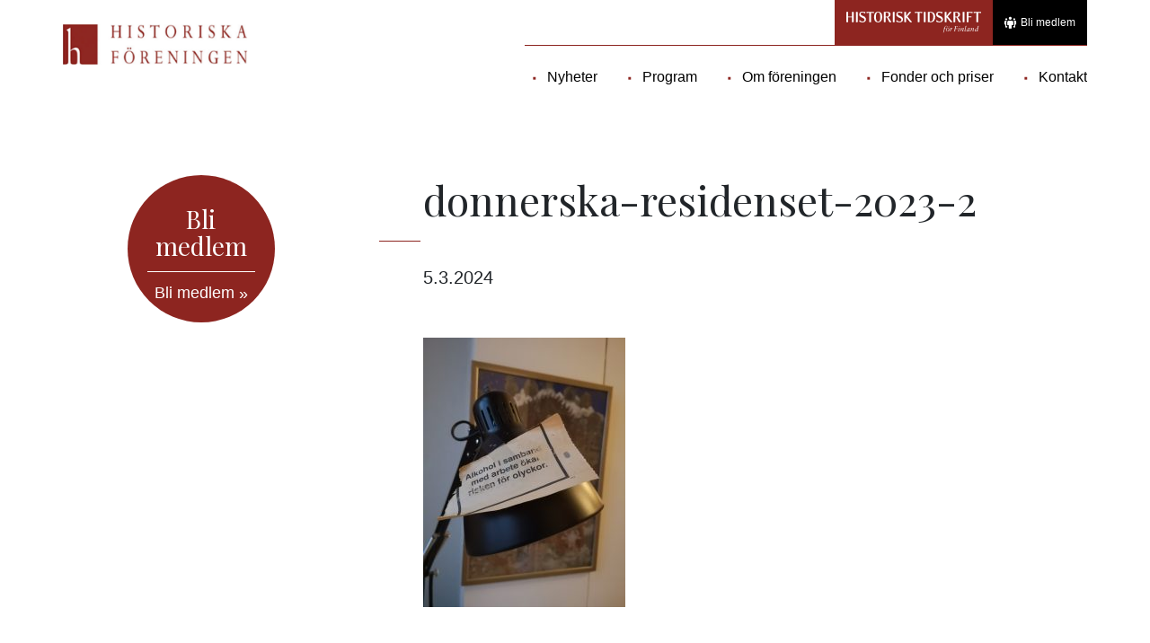

--- FILE ---
content_type: text/html; charset=UTF-8
request_url: https://historiskaforeningen.fi/verksamhetsberattelse-2023/donnerska-residenset-2023-2/
body_size: 7349
content:
<!DOCTYPE html>
<html lang="sv-SE">
<head>
	<meta charset="utf-8">
	<meta name="viewport" content="width=device-width, initial-scale=1, shrink-to-fit=no">
	<meta name='robots' content='index, follow, max-image-preview:large, max-snippet:-1, max-video-preview:-1' />

	<!-- This site is optimized with the Yoast SEO plugin v26.7 - https://yoast.com/wordpress/plugins/seo/ -->
	<title>donnerska-residenset-2023-2 - Historiska föreningen</title>
	<link rel="canonical" href="https://historiskaforeningen.fi/verksamhetsberattelse-2023/donnerska-residenset-2023-2/" />
	<meta property="og:locale" content="sv_SE" />
	<meta property="og:type" content="article" />
	<meta property="og:title" content="donnerska-residenset-2023-2 - Historiska föreningen" />
	<meta property="og:url" content="https://historiskaforeningen.fi/verksamhetsberattelse-2023/donnerska-residenset-2023-2/" />
	<meta property="og:site_name" content="Historiska föreningen" />
	<meta property="og:image" content="https://historiskaforeningen.fi/verksamhetsberattelse-2023/donnerska-residenset-2023-2" />
	<meta property="og:image:width" content="1" />
	<meta property="og:image:height" content="1" />
	<meta property="og:image:type" content="image/jpeg" />
	<meta name="twitter:card" content="summary_large_image" />
	<script type="application/ld+json" class="yoast-schema-graph">{"@context":"https://schema.org","@graph":[{"@type":"WebPage","@id":"https://historiskaforeningen.fi/verksamhetsberattelse-2023/donnerska-residenset-2023-2/","url":"https://historiskaforeningen.fi/verksamhetsberattelse-2023/donnerska-residenset-2023-2/","name":"donnerska-residenset-2023-2 - Historiska föreningen","isPartOf":{"@id":"https://historiskaforeningen.fi/#website"},"primaryImageOfPage":{"@id":"https://historiskaforeningen.fi/verksamhetsberattelse-2023/donnerska-residenset-2023-2/#primaryimage"},"image":{"@id":"https://historiskaforeningen.fi/verksamhetsberattelse-2023/donnerska-residenset-2023-2/#primaryimage"},"thumbnailUrl":"https://historiskaforeningen.fi/wp-content/uploads/2024/03/donnerska-residenset-2023-2-scaled.jpg","datePublished":"2024-03-05T10:14:29+00:00","breadcrumb":{"@id":"https://historiskaforeningen.fi/verksamhetsberattelse-2023/donnerska-residenset-2023-2/#breadcrumb"},"inLanguage":"sv-SE","potentialAction":[{"@type":"ReadAction","target":["https://historiskaforeningen.fi/verksamhetsberattelse-2023/donnerska-residenset-2023-2/"]}]},{"@type":"ImageObject","inLanguage":"sv-SE","@id":"https://historiskaforeningen.fi/verksamhetsberattelse-2023/donnerska-residenset-2023-2/#primaryimage","url":"https://historiskaforeningen.fi/wp-content/uploads/2024/03/donnerska-residenset-2023-2-scaled.jpg","contentUrl":"https://historiskaforeningen.fi/wp-content/uploads/2024/03/donnerska-residenset-2023-2-scaled.jpg","width":1920,"height":2560},{"@type":"BreadcrumbList","@id":"https://historiskaforeningen.fi/verksamhetsberattelse-2023/donnerska-residenset-2023-2/#breadcrumb","itemListElement":[{"@type":"ListItem","position":1,"name":"Home","item":"https://historiskaforeningen.fi/"},{"@type":"ListItem","position":2,"name":"Verksamhetsberättelse 2023","item":"https://historiskaforeningen.fi/verksamhetsberattelse-2023/"},{"@type":"ListItem","position":3,"name":"donnerska-residenset-2023-2"}]},{"@type":"WebSite","@id":"https://historiskaforeningen.fi/#website","url":"https://historiskaforeningen.fi/","name":"Historiska föreningen","description":"","potentialAction":[{"@type":"SearchAction","target":{"@type":"EntryPoint","urlTemplate":"https://historiskaforeningen.fi/?s={search_term_string}"},"query-input":{"@type":"PropertyValueSpecification","valueRequired":true,"valueName":"search_term_string"}}],"inLanguage":"sv-SE"}]}</script>
	<!-- / Yoast SEO plugin. -->


<link rel='dns-prefetch' href='//stackpath.bootstrapcdn.com' />
<link rel='dns-prefetch' href='//maxcdn.bootstrapcdn.com' />
<link rel='dns-prefetch' href='//fonts.googleapis.com' />
<style id='wp-img-auto-sizes-contain-inline-css'>
img:is([sizes=auto i],[sizes^="auto," i]){contain-intrinsic-size:3000px 1500px}
/*# sourceURL=wp-img-auto-sizes-contain-inline-css */
</style>
<style id='wp-block-library-inline-css'>
:root{--wp-block-synced-color:#7a00df;--wp-block-synced-color--rgb:122,0,223;--wp-bound-block-color:var(--wp-block-synced-color);--wp-editor-canvas-background:#ddd;--wp-admin-theme-color:#007cba;--wp-admin-theme-color--rgb:0,124,186;--wp-admin-theme-color-darker-10:#006ba1;--wp-admin-theme-color-darker-10--rgb:0,107,160.5;--wp-admin-theme-color-darker-20:#005a87;--wp-admin-theme-color-darker-20--rgb:0,90,135;--wp-admin-border-width-focus:2px}@media (min-resolution:192dpi){:root{--wp-admin-border-width-focus:1.5px}}.wp-element-button{cursor:pointer}:root .has-very-light-gray-background-color{background-color:#eee}:root .has-very-dark-gray-background-color{background-color:#313131}:root .has-very-light-gray-color{color:#eee}:root .has-very-dark-gray-color{color:#313131}:root .has-vivid-green-cyan-to-vivid-cyan-blue-gradient-background{background:linear-gradient(135deg,#00d084,#0693e3)}:root .has-purple-crush-gradient-background{background:linear-gradient(135deg,#34e2e4,#4721fb 50%,#ab1dfe)}:root .has-hazy-dawn-gradient-background{background:linear-gradient(135deg,#faaca8,#dad0ec)}:root .has-subdued-olive-gradient-background{background:linear-gradient(135deg,#fafae1,#67a671)}:root .has-atomic-cream-gradient-background{background:linear-gradient(135deg,#fdd79a,#004a59)}:root .has-nightshade-gradient-background{background:linear-gradient(135deg,#330968,#31cdcf)}:root .has-midnight-gradient-background{background:linear-gradient(135deg,#020381,#2874fc)}:root{--wp--preset--font-size--normal:16px;--wp--preset--font-size--huge:42px}.has-regular-font-size{font-size:1em}.has-larger-font-size{font-size:2.625em}.has-normal-font-size{font-size:var(--wp--preset--font-size--normal)}.has-huge-font-size{font-size:var(--wp--preset--font-size--huge)}.has-text-align-center{text-align:center}.has-text-align-left{text-align:left}.has-text-align-right{text-align:right}.has-fit-text{white-space:nowrap!important}#end-resizable-editor-section{display:none}.aligncenter{clear:both}.items-justified-left{justify-content:flex-start}.items-justified-center{justify-content:center}.items-justified-right{justify-content:flex-end}.items-justified-space-between{justify-content:space-between}.screen-reader-text{border:0;clip-path:inset(50%);height:1px;margin:-1px;overflow:hidden;padding:0;position:absolute;width:1px;word-wrap:normal!important}.screen-reader-text:focus{background-color:#ddd;clip-path:none;color:#444;display:block;font-size:1em;height:auto;left:5px;line-height:normal;padding:15px 23px 14px;text-decoration:none;top:5px;width:auto;z-index:100000}html :where(.has-border-color){border-style:solid}html :where([style*=border-top-color]){border-top-style:solid}html :where([style*=border-right-color]){border-right-style:solid}html :where([style*=border-bottom-color]){border-bottom-style:solid}html :where([style*=border-left-color]){border-left-style:solid}html :where([style*=border-width]){border-style:solid}html :where([style*=border-top-width]){border-top-style:solid}html :where([style*=border-right-width]){border-right-style:solid}html :where([style*=border-bottom-width]){border-bottom-style:solid}html :where([style*=border-left-width]){border-left-style:solid}html :where(img[class*=wp-image-]){height:auto;max-width:100%}:where(figure){margin:0 0 1em}html :where(.is-position-sticky){--wp-admin--admin-bar--position-offset:var(--wp-admin--admin-bar--height,0px)}@media screen and (max-width:600px){html :where(.is-position-sticky){--wp-admin--admin-bar--position-offset:0px}}

/*# sourceURL=wp-block-library-inline-css */
</style><style id='global-styles-inline-css'>
:root{--wp--preset--aspect-ratio--square: 1;--wp--preset--aspect-ratio--4-3: 4/3;--wp--preset--aspect-ratio--3-4: 3/4;--wp--preset--aspect-ratio--3-2: 3/2;--wp--preset--aspect-ratio--2-3: 2/3;--wp--preset--aspect-ratio--16-9: 16/9;--wp--preset--aspect-ratio--9-16: 9/16;--wp--preset--gradient--vivid-cyan-blue-to-vivid-purple: linear-gradient(135deg,rgb(6,147,227) 0%,rgb(155,81,224) 100%);--wp--preset--gradient--light-green-cyan-to-vivid-green-cyan: linear-gradient(135deg,rgb(122,220,180) 0%,rgb(0,208,130) 100%);--wp--preset--gradient--luminous-vivid-amber-to-luminous-vivid-orange: linear-gradient(135deg,rgb(252,185,0) 0%,rgb(255,105,0) 100%);--wp--preset--gradient--luminous-vivid-orange-to-vivid-red: linear-gradient(135deg,rgb(255,105,0) 0%,rgb(207,46,46) 100%);--wp--preset--gradient--very-light-gray-to-cyan-bluish-gray: linear-gradient(135deg,rgb(238,238,238) 0%,rgb(169,184,195) 100%);--wp--preset--gradient--cool-to-warm-spectrum: linear-gradient(135deg,rgb(74,234,220) 0%,rgb(151,120,209) 20%,rgb(207,42,186) 40%,rgb(238,44,130) 60%,rgb(251,105,98) 80%,rgb(254,248,76) 100%);--wp--preset--gradient--blush-light-purple: linear-gradient(135deg,rgb(255,206,236) 0%,rgb(152,150,240) 100%);--wp--preset--gradient--blush-bordeaux: linear-gradient(135deg,rgb(254,205,165) 0%,rgb(254,45,45) 50%,rgb(107,0,62) 100%);--wp--preset--gradient--luminous-dusk: linear-gradient(135deg,rgb(255,203,112) 0%,rgb(199,81,192) 50%,rgb(65,88,208) 100%);--wp--preset--gradient--pale-ocean: linear-gradient(135deg,rgb(255,245,203) 0%,rgb(182,227,212) 50%,rgb(51,167,181) 100%);--wp--preset--gradient--electric-grass: linear-gradient(135deg,rgb(202,248,128) 0%,rgb(113,206,126) 100%);--wp--preset--gradient--midnight: linear-gradient(135deg,rgb(2,3,129) 0%,rgb(40,116,252) 100%);--wp--preset--font-size--small: 13px;--wp--preset--font-size--medium: 20px;--wp--preset--font-size--large: 36px;--wp--preset--font-size--x-large: 42px;--wp--preset--spacing--20: 0.44rem;--wp--preset--spacing--30: 0.67rem;--wp--preset--spacing--40: 1rem;--wp--preset--spacing--50: 1.5rem;--wp--preset--spacing--60: 2.25rem;--wp--preset--spacing--70: 3.38rem;--wp--preset--spacing--80: 5.06rem;--wp--preset--shadow--natural: 6px 6px 9px rgba(0, 0, 0, 0.2);--wp--preset--shadow--deep: 12px 12px 50px rgba(0, 0, 0, 0.4);--wp--preset--shadow--sharp: 6px 6px 0px rgba(0, 0, 0, 0.2);--wp--preset--shadow--outlined: 6px 6px 0px -3px rgb(255, 255, 255), 6px 6px rgb(0, 0, 0);--wp--preset--shadow--crisp: 6px 6px 0px rgb(0, 0, 0);}:where(.is-layout-flex){gap: 0.5em;}:where(.is-layout-grid){gap: 0.5em;}body .is-layout-flex{display: flex;}.is-layout-flex{flex-wrap: wrap;align-items: center;}.is-layout-flex > :is(*, div){margin: 0;}body .is-layout-grid{display: grid;}.is-layout-grid > :is(*, div){margin: 0;}:where(.wp-block-columns.is-layout-flex){gap: 2em;}:where(.wp-block-columns.is-layout-grid){gap: 2em;}:where(.wp-block-post-template.is-layout-flex){gap: 1.25em;}:where(.wp-block-post-template.is-layout-grid){gap: 1.25em;}.has-vivid-cyan-blue-to-vivid-purple-gradient-background{background: var(--wp--preset--gradient--vivid-cyan-blue-to-vivid-purple) !important;}.has-light-green-cyan-to-vivid-green-cyan-gradient-background{background: var(--wp--preset--gradient--light-green-cyan-to-vivid-green-cyan) !important;}.has-luminous-vivid-amber-to-luminous-vivid-orange-gradient-background{background: var(--wp--preset--gradient--luminous-vivid-amber-to-luminous-vivid-orange) !important;}.has-luminous-vivid-orange-to-vivid-red-gradient-background{background: var(--wp--preset--gradient--luminous-vivid-orange-to-vivid-red) !important;}.has-very-light-gray-to-cyan-bluish-gray-gradient-background{background: var(--wp--preset--gradient--very-light-gray-to-cyan-bluish-gray) !important;}.has-cool-to-warm-spectrum-gradient-background{background: var(--wp--preset--gradient--cool-to-warm-spectrum) !important;}.has-blush-light-purple-gradient-background{background: var(--wp--preset--gradient--blush-light-purple) !important;}.has-blush-bordeaux-gradient-background{background: var(--wp--preset--gradient--blush-bordeaux) !important;}.has-luminous-dusk-gradient-background{background: var(--wp--preset--gradient--luminous-dusk) !important;}.has-pale-ocean-gradient-background{background: var(--wp--preset--gradient--pale-ocean) !important;}.has-electric-grass-gradient-background{background: var(--wp--preset--gradient--electric-grass) !important;}.has-midnight-gradient-background{background: var(--wp--preset--gradient--midnight) !important;}.has-small-font-size{font-size: var(--wp--preset--font-size--small) !important;}.has-medium-font-size{font-size: var(--wp--preset--font-size--medium) !important;}.has-large-font-size{font-size: var(--wp--preset--font-size--large) !important;}.has-x-large-font-size{font-size: var(--wp--preset--font-size--x-large) !important;}
/*# sourceURL=global-styles-inline-css */
</style>

<style id='classic-theme-styles-inline-css'>
/*! This file is auto-generated */
.wp-block-button__link{color:#fff;background-color:#32373c;border-radius:9999px;box-shadow:none;text-decoration:none;padding:calc(.667em + 2px) calc(1.333em + 2px);font-size:1.125em}.wp-block-file__button{background:#32373c;color:#fff;text-decoration:none}
/*# sourceURL=/wp-includes/css/classic-themes.min.css */
</style>
<link rel='stylesheet' id='contact-form-7-css' href='https://historiskaforeningen.fi/wp-content/plugins/contact-form-7/includes/css/styles.css?ver=6.1.4' media='all' />
<link rel='stylesheet' id='cff-css' href='https://historiskaforeningen.fi/wp-content/plugins/custom-facebook-feed/assets/css/cff-style.min.css?ver=4.3.4' media='all' />
<link rel='stylesheet' id='sb-font-awesome-css' href='https://maxcdn.bootstrapcdn.com/font-awesome/4.7.0/css/font-awesome.min.css?ver=6.9' media='all' />
<link rel='stylesheet' id='historisk_tidskrift-bootstrap-css-css' href='https://historiskaforeningen.fi/wp-content/themes/historisk-tidskrift/css/bootstrap.css?ver=1606745693' media='all' />
<link rel='stylesheet' id='historisk_tidskrift-style-css' href='https://historiskaforeningen.fi/wp-content/themes/historisk-tidskrift/css/main.css?ver=1691414070' media='all' />
<link rel='stylesheet' id='historiska_foreningen-style-css' href='https://historiskaforeningen.fi/wp-content/themes/historiska-foreningen/css/overrides.css?ver=1606746203' media='all' />
<link rel='stylesheet' id='historisk_tidskrift-fonts-css' href='https://fonts.googleapis.com/css2?family=Playfair+Display&#038;ver=1#038;family=Roboto:wght@300;400;700&#038;display=swap' media='all' />
<script src="https://historiskaforeningen.fi/wp-includes/js/jquery/jquery.min.js?ver=3.7.1" id="jquery-core-js"></script>
<script src="https://historiskaforeningen.fi/wp-includes/js/jquery/jquery-migrate.min.js?ver=3.4.1" id="jquery-migrate-js"></script>

<link rel='shortlink' href='https://historiskaforeningen.fi/?p=1597' />
<!-- Stream WordPress user activity plugin v4.1.1 -->
<link rel="icon" href="https://historiskaforeningen.fi/wp-content/uploads/2020/11/cropped-historiska-favicon-32x32.png" sizes="32x32" />
<link rel="icon" href="https://historiskaforeningen.fi/wp-content/uploads/2020/11/cropped-historiska-favicon-192x192.png" sizes="192x192" />
<link rel="apple-touch-icon" href="https://historiskaforeningen.fi/wp-content/uploads/2020/11/cropped-historiska-favicon-180x180.png" />
<meta name="msapplication-TileImage" content="https://historiskaforeningen.fi/wp-content/uploads/2020/11/cropped-historiska-favicon-270x270.png" />
</head>
<body class="attachment wp-singular attachment-template-default single single-attachment postid-1597 attachmentid-1597 attachment-jpeg wp-embed-responsive wp-theme-historisk-tidskrift wp-child-theme-historiska-foreningen">
		<div id="wrapper" class="position-relative overflow-hidden">
		<header id="header" class="no-secondary-logo">
			<div class="container">
				<nav class="navbar">
					<div class="navbar-brands">
				<a href="https://historiskaforeningen.fi/" class="navbar-brand navbar-brand-bottom d-block" rel="home">
			<img width="252" height="55" src="https://historiskaforeningen.fi/wp-content/uploads/2020/11/Image_3.png" class="align-top" alt="historiska föreningen" decoding="async" />		</a>
	</div>					<button class="navbar-opener d-lg-none ml-auto text-white">
						<span class="sr-only">Växla navigering</span>
						<i class="icon-burger"></i>
						<i class="icon-close"></i>
					</button>
					<div class="navbar-drop">
												<div class="d-lg-flex justify-content-end"><ul id="menu-paavalikko" class="navbar-nav"><li id="menu-item-733" class="menu-item menu-item-type-post_type menu-item-object-page current_page_parent menu-item-733"><a href="https://historiskaforeningen.fi/nyheter/">Nyheter</a></li>
<li id="menu-item-176" class="menu-item menu-item-type-post_type menu-item-object-page menu-item-176"><a href="https://historiskaforeningen.fi/program/">Program</a></li>
<li id="menu-item-174" class="menu-item menu-item-type-post_type menu-item-object-page menu-item-174"><a href="https://historiskaforeningen.fi/om-foreningen/">Om föreningen</a></li>
<li id="menu-item-178" class="menu-item menu-item-type-post_type menu-item-object-page menu-item-178"><a href="https://historiskaforeningen.fi/fonder-och-priser/">Fonder och priser</a></li>
<li id="menu-item-180" class="menu-item menu-item-type-post_type menu-item-object-page menu-item-180"><a href="https://historiskaforeningen.fi/kontaktuppgifter/">Kontakt</a></li>
</ul></div>						<ul id="menu-ylavalikko" class="navbar-links list-unstyled"><li id="menu-item-734" class="menu-item menu-item-type-custom menu-item-object-custom menu-item-734"><a href="https://historisktidskrift.fi" class="btn btn-primary"><img width="260" height="42" src="https://historiskaforeningen.fi/wp-content/uploads/2020/11/footer-logo.svg" class="attachment-medium size-medium" alt="Historisk tidskrift" decoding="async" /></a></li>
<li id="menu-item-937" class="menu-item menu-item-type-post_type menu-item-object-page menu-item-937"><a href="https://historiskaforeningen.fi/bli-medlem/" class="btn btn-dark"><i class="icon-person"></i> Bli medlem</a></li>
</ul>					</div>
				</nav>
			</div>
		</header>
		<main id="main">

	<div class="container layout">
		<div class="row">
			<div class="col-12 col-lg-9 col-xl-8 order-1 order-lg-2 main-content">
								
	<article id="post-1597" class="single-post">
		<h1>donnerska-residenset-2023-2</h1>		<p class="lead"><time datetime="2024-03-05">5.3.2024</time></p>
		<p class="attachment"><a href='https://historiskaforeningen.fi/wp-content/uploads/2024/03/donnerska-residenset-2023-2-scaled.jpg'><img fetchpriority="high" decoding="async" width="225" height="300" src="https://historiskaforeningen.fi/wp-content/uploads/2024/03/donnerska-residenset-2023-2-225x300.jpg" class="attachment-medium size-medium" alt="" srcset="https://historiskaforeningen.fi/wp-content/uploads/2024/03/donnerska-residenset-2023-2-225x300.jpg 225w, https://historiskaforeningen.fi/wp-content/uploads/2024/03/donnerska-residenset-2023-2-768x1024.jpg 768w, https://historiskaforeningen.fi/wp-content/uploads/2024/03/donnerska-residenset-2023-2-1152x1536.jpg 1152w, https://historiskaforeningen.fi/wp-content/uploads/2024/03/donnerska-residenset-2023-2-1536x2048.jpg 1536w, https://historiskaforeningen.fi/wp-content/uploads/2024/03/donnerska-residenset-2023-2-scaled.jpg 1920w" sizes="(max-width: 225px) 100vw, 225px" /></a></p>
	</article>
			</div>
			<aside class="col-12 col-lg-3 mb-5 sidebar order-2 order-lg-1">
	<div class="pb-4">
															<div class="round-link text-center bg-primary text-white rounded-circle">
							<h3 class="d-block border-bottom border-white font-weight-normal">Bli medlem</h3>
										<a href="https://historiskaforeningen.fi/bli-medlem/" class="arrow-link arrow-link-lg" target="">Bli medlem</a>					</div>
			<div class="text-center">
					</div>
	</div>
</aside>
		</div>
	</div>

		<section class="base-section base-section-top-border">
		<div class="container">
			<div class="row">
				<div class="col-12 col-md-6 col-lg-4"><div class="post d-flex flex-column"><div class="post-img d-block"><img width="88" height="75" src="https://historiskaforeningen.fi/wp-content/uploads/2020/11/book.png" class="attachment-mini size-mini" alt="" decoding="async" loading="lazy" /></div><h3>Historisk Tidskrift För Finland</h3>			<div class="textwidget"><p>Finlands enda historievetenskapliga tidskrift på svenska.</p>
<p><a href="http://historisktidskrift.fi">Läs mer</a></p>
</div>
		</div></div><div class="col-12 col-md-6 col-lg-4"><div class="post d-flex flex-column"><div class="post-img d-block"><img width="88" height="75" src="https://historiskaforeningen.fi/wp-content/uploads/2020/11/medal.png" class="attachment-mini size-mini" alt="" decoding="async" loading="lazy" /></div><h3>Gunnar Mickwitz pris</h3>			<div class="textwidget"><p>Gunnar Mickwitz pris tilldelas årligen en förtjänstfull avhandling pro gradu.</p>
<p><a href="https://historiskaforeningen.fi/fonderna/gunnar-mickwitz-pris-2019/">Läs mer</a></p>
</div>
		</div></div><div class="col-12 col-md-6 col-lg-4"><div class="post d-flex flex-column"><div class="post-img d-block"><img width="88" height="75" src="https://historiskaforeningen.fi/wp-content/uploads/2020/11/document.png" class="attachment-mini size-mini" alt="" decoding="async" loading="lazy" /></div><h3>Gösta Mickwitz pris</h3>			<div class="textwidget"><p>Gösta Mickwitz pris tilldelas en person som bidragit till intresset för historia.</p>
<p><a href="https://historiskaforeningen.fi/fonderna/gosta-mickwitz-pris-2019/">Läs mer</a></p>
</div>
		</div></div>			</div>
		</div>
	</section>
	</main>
	<footer id="footer" class="flex-shrink-0 mt-auto bg-primary text-white">
		<div class="container">
				<div class="row">
		<div class="col-12 col-md-4 col-lg-4"><h2 class="widgettitle">Kontakt</h2>
			<div class="textwidget"><p>Historiska föreningen<br />
PB 136<br />
00101 Helsingfors</p>
<p><a href="https://historiskaforeningen.fi/kontaktuppgifter/">Kontakta styrelsen</a></p>
</div>
		</div><div class="col-12 col-md-4 col-lg-4"><h2 class="widgettitle">Föreningen</h2>
			<div class="textwidget"><p><a href="https://historiskaforeningen.fi/om-foreningen/">Om Historiska föreningen</a></p>
<p><a href="https://historiskaforeningen.fi/om-foreningen/styrelsen/">Styrelsen</a></p>
<p><a href="https://historiskaforeningen.fi/aktuellt/">Nyheter</a></p>
<p><a href="https://historiskaforeningen.fi/nyheter/">Program</a></p>
</div>
		</div><div class="col-12 col-md-4 col-lg-4"><h2 class="widgettitle">Fonder och priser</h2>
			<div class="textwidget"><p><a href="https://historiskaforeningen.fi/fonder-och-priser/gosta-mickwitz-pris/">Gunnar Mickwitz pris</a></p>
<p><a href="https://historiskaforeningen.fi/fonder-och-priser/gosta-mickwitz-pris/">Gösta Mickwitz pris</a></p>
</div>
		</div>	</div>
						
<div class="footer-bottom position-relative border-top border-white text-md-center">
			<div class="footer-logo">
			<a href="https://historiskaforeningen.fi/">
				<img width="300" height="66" src="https://historiskaforeningen.fi/wp-content/uploads/2020/11/historiska-logo-white-300x66.png" class="attachment-medium size-medium" alt="historiska föreningen" decoding="async" loading="lazy" srcset="https://historiskaforeningen.fi/wp-content/uploads/2020/11/historiska-logo-white-300x66.png 300w, https://historiskaforeningen.fi/wp-content/uploads/2020/11/historiska-logo-white.png 657w" sizes="auto, (max-width: 300px) 100vw, 300px" />			</a>
		</div>
				<div class="footer-subscribe d-flex justify-content-md-center justify-content-lg-start align-items-center">
							<span class="mr-3">Följ oss:</span>
						<ul class="list-unstyled list-inline mb-0">
									<li class="list-inline-item">
						<a href="https://www.facebook.com/historiskaforeningen/">
							<i class="icon-fb-fill"></i>
							<span class="sr-only">Följ oss på Facebook</span>
						</a>
					</li>
											</ul>
		</div>
		<div class="copyright">
		<span class=" d-inline-block mr-3 copyright-text">&copy; Historiska föreningen</span>
	</div>
</div>
		</div>
	</footer>
</div>

<script type="speculationrules">
{"prefetch":[{"source":"document","where":{"and":[{"href_matches":"/*"},{"not":{"href_matches":["/wp-*.php","/wp-admin/*","/wp-content/uploads/*","/wp-content/*","/wp-content/plugins/*","/wp-content/themes/historiska-foreningen/*","/wp-content/themes/historisk-tidskrift/*","/*\\?(.+)"]}},{"not":{"selector_matches":"a[rel~=\"nofollow\"]"}},{"not":{"selector_matches":".no-prefetch, .no-prefetch a"}}]},"eagerness":"conservative"}]}
</script>
<!-- Custom Facebook Feed JS -->
<script type="text/javascript">var cffajaxurl = "https://historiskaforeningen.fi/wp-admin/admin-ajax.php";
var cfflinkhashtags = "true";
</script>
<script src="https://historiskaforeningen.fi/wp-includes/js/dist/hooks.min.js?ver=dd5603f07f9220ed27f1" id="wp-hooks-js"></script>
<script src="https://historiskaforeningen.fi/wp-includes/js/dist/i18n.min.js?ver=c26c3dc7bed366793375" id="wp-i18n-js"></script>
<script id="wp-i18n-js-after">
wp.i18n.setLocaleData( { 'text direction\u0004ltr': [ 'ltr' ] } );
//# sourceURL=wp-i18n-js-after
</script>
<script src="https://historiskaforeningen.fi/wp-content/plugins/contact-form-7/includes/swv/js/index.js?ver=6.1.4" id="swv-js"></script>
<script id="contact-form-7-js-translations">
( function( domain, translations ) {
	var localeData = translations.locale_data[ domain ] || translations.locale_data.messages;
	localeData[""].domain = domain;
	wp.i18n.setLocaleData( localeData, domain );
} )( "contact-form-7", {"translation-revision-date":"2025-08-26 21:48:02+0000","generator":"GlotPress\/4.0.1","domain":"messages","locale_data":{"messages":{"":{"domain":"messages","plural-forms":"nplurals=2; plural=n != 1;","lang":"sv_SE"},"This contact form is placed in the wrong place.":["Detta kontaktformul\u00e4r \u00e4r placerat p\u00e5 fel st\u00e4lle."],"Error:":["Fel:"]}},"comment":{"reference":"includes\/js\/index.js"}} );
//# sourceURL=contact-form-7-js-translations
</script>
<script id="contact-form-7-js-before">
var wpcf7 = {
    "api": {
        "root": "https:\/\/historiskaforeningen.fi\/wp-json\/",
        "namespace": "contact-form-7\/v1"
    }
};
//# sourceURL=contact-form-7-js-before
</script>
<script src="https://historiskaforeningen.fi/wp-content/plugins/contact-form-7/includes/js/index.js?ver=6.1.4" id="contact-form-7-js"></script>
<script src="https://historiskaforeningen.fi/wp-content/plugins/custom-facebook-feed/assets/js/cff-scripts.min.js?ver=4.3.4" id="cffscripts-js"></script>
<script src="//stackpath.bootstrapcdn.com/bootstrap/4.5.0/js/bootstrap.bundle.min.js?ver=4.5.0" id="historisk_tidskrift-bootstrap-js-js"></script>
<script src="https://historiskaforeningen.fi/wp-content/themes/historisk-tidskrift/js/jquery.main.js?ver=1606745693" id="historisk_tidskrift-mainjs-js"></script>
    <script type="text/javascript">
        jQuery( function( $ ) {

            for (let i = 0; i < document.forms.length; ++i) {
                let form = document.forms[i];
				if ($(form).attr("method") != "get") { $(form).append('<input type="hidden" name="TrUMynIPiVpoJWsj" value=".fIk1Gwpb" />'); }
if ($(form).attr("method") != "get") { $(form).append('<input type="hidden" name="YVXCGTvOmMJdwucF" value="ClN7pf1KgY" />'); }
            }

            $(document).on('submit', 'form', function () {
				if ($(this).attr("method") != "get") { $(this).append('<input type="hidden" name="TrUMynIPiVpoJWsj" value=".fIk1Gwpb" />'); }
if ($(this).attr("method") != "get") { $(this).append('<input type="hidden" name="YVXCGTvOmMJdwucF" value="ClN7pf1KgY" />'); }
                return true;
            });

            jQuery.ajaxSetup({
                beforeSend: function (e, data) {

                    if (data.type !== 'POST') return;

                    if (typeof data.data === 'object' && data.data !== null) {
						data.data.append("TrUMynIPiVpoJWsj", ".fIk1Gwpb");
data.data.append("YVXCGTvOmMJdwucF", "ClN7pf1KgY");
                    }
                    else {
                        data.data = data.data + '&TrUMynIPiVpoJWsj=.fIk1Gwpb&YVXCGTvOmMJdwucF=ClN7pf1KgY';
                    }
                }
            });

        });
    </script>
	
</body>
</html>
<!--
Performance optimized by Redis Object Cache. Learn more: https://wprediscache.com

Hämtade 1159 objekt (358 KB) från Redis med Predis (v2.4.0).
-->


--- FILE ---
content_type: text/css
request_url: https://historiskaforeningen.fi/wp-content/themes/historisk-tidskrift/css/main.css?ver=1691414070
body_size: 3466
content:
@charset "UTF-8";.h1 a,.h2 a,.h3 a,.h4 a,.h5 a,.h6 a,h1 a,h2 a,h3 a,h4 a,h5 a,h6 a{font-weight:inherit;color:inherit;text-decoration:none}.h1 a:hover,.h2 a:hover,.h3 a:hover,.h4 a:hover,.h5 a:hover,.h6 a:hover,h1 a:hover,h2 a:hover,h3 a:hover,h4 a:hover,h5 a:hover,h6 a:hover{color:#8d2520}.h1,h1{position:relative;margin-bottom:1.25rem}@media (min-width:768px){.h1:before,h1:before{position:absolute;right:calc(100% + .1875rem);top:calc(100% + 1.125rem);width:2.875rem;height:.0625rem;background-color:#8d2520;content:""}}@media (min-width:768px){.h1,h1{margin-bottom:2.6875rem;font-size:2.34375rem}}@media (min-width:1200px){.h1,h1{font-size:2.875rem}}.h2,h2{margin:0 0 1.1875rem;font-family:Roboto,"Segoe UI","Helvetica Neue",Arial,"Noto Sans",sans-serif,"Apple Color Emoji","Segoe UI Emoji","Segoe UI Symbol","Noto Color Emoji"}.h3,h3{margin:0 0 1rem;font-family:Roboto,"Segoe UI","Helvetica Neue",Arial,"Noto Sans",sans-serif,"Apple Color Emoji","Segoe UI Emoji","Segoe UI Symbol","Noto Color Emoji";font-weight:700}.h4,h4{margin:0 0 1rem;font-family:Roboto,"Segoe UI","Helvetica Neue",Arial,"Noto Sans",sans-serif,"Apple Color Emoji","Segoe UI Emoji","Segoe UI Symbol","Noto Color Emoji";font-weight:700}.headings-font-family{font-family:"Playfair Display","Times New Roman",Times,Baskerville,Georgia,serif}a{font-weight:700}@font-face{font-family:icomoon;src:url(../fonts/icomoon.eot?j9mrl5);src:url(../fonts/icomoon.eot?j9mrl5#iefix) format("embedded-opentype"),url(../fonts/icomoon.ttf?j9mrl5) format("truetype"),url(../fonts/icomoon.woff?j9mrl5) format("woff"),url(../fonts/icomoon.svg?j9mrl5#icomoon) format("svg");font-weight:400;font-style:normal;font-display:block}[class*=" icon-"],[class^=icon-]{font-family:icomoon!important;speak:never;font-style:normal;font-weight:400;font-variant:normal;text-transform:none;line-height:1;-webkit-font-smoothing:antialiased;-moz-osx-font-smoothing:grayscale}.icon-book:before{content:"\e900"}.icon-burger:before{content:"\e901"}.icon-info:before{content:"\e902"}.icon-close:before{content:"\e903"}.icon-fb-fill:before{content:"\e904"}.icon-fb:before{content:"\e905"}.icon-instagram:before{content:"\e906"}.icon-person:before{content:"\e907"}#header{position:relative;z-index:10;padding:.5625rem 0 1rem;border-bottom:.0625rem solid #8d2520}#header:before{position:absolute;left:0;top:0;z-index:-1;width:100%;height:3.1875rem;background-color:#8d2520;content:""}@media (min-width:992px){#header:before{display:none}}#header.has-secondary-logo:before{left:53.4%;width:50%}@media (min-width:992px){#header{padding:0;border:none}}[id=wrapper]{min-height:100vh}@media (max-width:991.98px){body.nav-active{overflow:hidden}}.banner{margin-bottom:2.3125rem}@media (min-width:768px){.main-content .banner{margin-left:-2.9375rem}}.is-style-lead{font-size:1.25rem;font-weight:300}.widget{margin-bottom:1.5rem}.widget-categories li{border-bottom:.0625rem solid #000}.widget-categories li.selected a{color:#6c757d}.widget-categories a{display:block;padding:.875rem 0;font-family:"Playfair Display","Times New Roman",Times,Baskerville,Georgia,serif;font-weight:400;text-decoration:none;color:#000}.widget-categories a:hover{color:#8d2520}@media (max-width:767.98px){.container{padding-left:1.875rem;padding-right:1.875rem}}@media (min-width:768px){.main-content{padding-left:3.75rem}}@media (min-width:1200px){.main-content{padding-left:7.6875rem}}.main-content .wp-block-image,.main-content p{margin-bottom:3.1875rem}@media (min-width:768px){.sidebar{padding-left:3.75rem}}.section-heading{margin-bottom:1.8125rem;font-family:"Playfair Display","Times New Roman",Times,Baskerville,Georgia,serif;font-size:1.25rem;line-height:1.35}@media (min-width:1200px){.section-heading{margin-bottom:3.4375rem;font-size:1.75rem;line-height:1.33}}.pagination .page-numbers:not(:first-child){padding-left:.375rem}.base-section{padding:2.25rem 0}@media (min-width:1200px){.base-section{padding:3.75rem 0}}.base-section-on-top{padding-top:0}@media (min-width:576px){.base-section-on-top{padding-top:2.25rem}}@media (min-width:1200px){.base-section-on-top{padding:5.3125rem 0}}.base-section-top-border{position:relative}.base-section-top-border:before{position:absolute;left:50%;top:0;transform:translateX(-50%);width:calc(100% - 3.75rem);max-width:calc(45rem - 1.875rem);height:.0625rem;background-color:#000;content:''}@media (min-width:992px){.base-section-top-border:before{max-width:calc(60rem - 1.875rem)}}@media (min-width:1200px){.base-section-top-border:before{max-width:calc(73.125rem - 1.875rem)}}.layout{padding-top:1.875rem;padding-bottom:1.875rem}@media (min-width:992px){.layout{padding-top:4.1875rem;padding-bottom:4.0625rem}}.posts-holder{padding-top:1.875rem}.section-link{display:flex}@media (min-width:768px){.section-link{justify-content:center}}#footer{padding:2.4375rem 0 2.0625rem}@media (min-width:768px){#footer{padding:3rem 0 2.6875rem}}#footer .textwidget{margin-bottom:.75rem;font-weight:300;line-height:1.375}#footer a{font-weight:400;text-decoration:none;color:currentColor}#footer a:not(.arrow-link):hover{color:#dd6e69}#footer .arrow-link,#footer .post a,#footer .post-latest-text a,.post #footer a,.post-latest-text #footer a{margin-bottom:2.125rem}#footer .arrow-link:hover,#footer .post a:hover,#footer .post-latest-text a:hover,.post #footer a:hover,.post-latest-text #footer a:hover{color:#fff}#footer nav{margin-bottom:2.125rem}@media (min-width:992px){#footer nav{margin-bottom:2.6875rem}}#footer nav ul{padding-left:0;list-style:none}#footer nav li{margin-bottom:.3125rem}.footer-bottom{padding:2.75rem 0 0}@media (min-width:992px){.footer-bottom{padding:2.75rem 10.625rem 0}}.footer-logo{margin-bottom:2.3125rem}.footer-subscribe{margin-bottom:2.5rem}@media (min-width:992px){.footer-subscribe{position:absolute;right:0;top:2.0625rem}}.footer-subscribe ul{font-size:1.4375rem}.copyright{font-size:.75rem}@media print{body{margin:2cm;font-size:12pt}.base-section,aside,footer,header{display:none}.base-section.base-section-on-top{display:initial}a[href^=http]:after{content:" (" attr(href) ")"}}.navbar{position:static;align-items:flex-start}@media (min-width:992px){.navbar{flex-wrap:nowrap;align-items:flex-end;border-bottom:.0625rem solid #8d2520;padding:0 0 1.875rem}}.navbar-brand-top{margin:.1875rem 0 2.125rem;max-width:50%}@media (min-width:992px){.navbar-brand-top{max-width:auto}}.navbar-brand-bottom{margin-bottom:1rem}@media (min-width:992px){.navbar-brand-bottom{margin:0}}.no-secondary-logo .navbar-brand-bottom{margin-top:4.1875rem}@media (min-width:992px){.no-secondary-logo .navbar-brand-bottom{margin:0}}.navbar-drop{position:absolute;left:0;top:0;width:100%;height:100vh;overflow-y:auto;touch-action:pan-y;background-color:#fff;opacity:0;transform:translateX(100%)}@media (min-width:992px){.navbar-drop{display:flex;flex-direction:column-reverse;position:static;height:auto;overflow:hidden;background-color:transparent;transform:none;opacity:1}}.nav-active .navbar-drop{opacity:1;transform:translateX(0)}.navbar-nav{background-color:#8d2520;padding:3.875rem 1.875rem 2.875rem}@media (min-width:992px){.navbar-nav{flex-direction:row;justify-content:flex-end;padding:0;background-color:transparent}}.navbar-nav li{position:relative}@media (min-width:992px){.navbar-nav li{display:inline-block;vertical-align:top;padding:2.375rem 0 0 .5625rem}}@media (min-width:992px){.navbar-nav li:before{position:absolute;left:0;top:0;width:.0625rem;height:100%;background-color:#8d2520;content:""}}.navbar-nav li:not(:last-child){margin-bottom:1.4375rem}@media (min-width:992px){.navbar-nav li:not(:last-child){margin:0 2rem 0 0}}@media (max-width:991.98px){.navbar-nav li.current-page:before{height:0;width:0;border-bottom:.5rem solid transparent;border-left:.5rem solid #fff;border-top:.5rem solid transparent;position:absolute;left:-.9375rem;top:50%;transform:translateY(-50%);content:""}}@media (min-width:992px){.navbar-nav li.current-page a{color:#8d2520;text-shadow:0 0 .0625rem #8d2520}}.navbar-nav a{font-family:"Playfair Display","Times New Roman",Times,Baskerville,Georgia,serif;font-weight:400;font-size:1.625rem;text-decoration:none;color:#fff}@media (min-width:992px){.navbar-nav a:hover{color:#8d2520;text-shadow:0 0 .0625rem #8d2520}}@media (min-width:992px){.navbar-nav a{font-size:1rem;color:#000}}.navbar-opener{position:absolute;top:.5625rem;right:1.875rem;display:flex;align-items:center;z-index:11;min-height:2.125rem;font-family:"Playfair Display","Times New Roman",Times,Baskerville,Georgia,serif;border:none;background-color:transparent}.navbar-opener:before{content:"Meny";margin-right:1.0625rem;margin-top:-.375rem}.nav-active .navbar-opener:before{content:"Stäng"}.navbar-opener .icon-burger{font-size:2rem}.nav-active .navbar-opener .icon-burger{display:none}.navbar-opener .icon-close{display:none}.nav-active .navbar-opener .icon-close{display:block}.navbar-links{padding:1.625rem 1.875rem 5rem}@media (min-width:576px){.navbar-links{display:flex;justify-content:center}}@media (min-width:992px){.navbar-links{justify-content:flex-end;margin:0;padding:0}}.navbar-links li{margin-bottom:.9375rem;display:flex}@media (min-width:576px){.navbar-links li{margin:0 .9375rem 0 0}}@media (min-width:992px){.navbar-links li{margin:0}}.navbar-links a{display:flex;align-items:center;vertical-align:top;width:100%;text-align:left}@media (min-width:576px){.navbar-links a{width:auto}}@media (min-width:992px){.navbar-links a.btn [class^=icon-]{margin-right:.3125rem;font-size:.8125rem}}.navbar-links a.btn img{margin-right:0}.navbar-links a img{max-width:9.375rem}@media (min-width:992px){.navbar-links a img{margin-right:.875rem}}.btn [class^=icon-]{font-size:1rem;vertical-align:middle;margin-right:1.0625rem}@media (max-width:767.98px){.btn-sm-block{width:100%}}.arrow-link,.post a,.post-latest-text a{display:inline-block;vertical-align:top;font-size:.875rem;font-weight:400;text-decoration:none;color:#8d2520}.arrow-link:hover,.post a:hover,.post-latest-text a:hover{color:#8d2520}.arrow-link:hover:after,.post a:hover:after,.post-latest-text a:hover:after{transform:translateX(.3rem)}.arrow-link:after,.post a:after,.post-latest-text a:after{transition:transform .3s cubic-bezier(.165,.84,.44,1);display:inline-block;vertical-align:middle;margin:-.1em 0 0 .3125rem;content:"»"}@media (min-width:768px){.arrow-link,.post a,.post-latest-text a{font-size:1rem}}.arrow-link-lg,.post-latest-text a{font-weight:300;font-size:1rem}@media (min-width:768px){.arrow-link-lg,.post-latest-text a{font-size:1.125rem}}.arrow-link-sm{font-size:.75rem}.round-link{width:10.25rem;height:10.25rem;margin-bottom:4rem;padding:2.125rem 1.375rem 1.25rem}.sidebar .round-link{margin:0 auto 1.875rem}@media (min-width:1200px){.sidebar .round-link{margin:0 auto 3.875rem}}.round-link h3{padding:0 0 .8125rem;margin:0 0 .5625rem;font-size:1.75rem;font-family:"Playfair Display","Times New Roman",Times,Baskerville,Georgia,serif;line-height:1.1}.post .round-link a,.post-latest-text .round-link a,.round-link .arrow-link,.round-link .post a,.round-link .post-latest-text a{color:currentColor}img{max-width:100%;height:auto}ul:not([class]){margin:0 0 2.625rem;padding:0;list-style:none;font-size:1rem}ul:not([class])>li{position:relative;padding-left:1.625rem;margin-bottom:.625rem}ul:not([class])>li:after{position:absolute;left:0;top:.625rem;width:.4375rem;height:.4375rem;border-radius:50%;background-color:#8d2520;content:""}ul:not([class]) ol,ul:not([class]) ul{margin:0}@media (min-width:768px){ul:not([class]) ol,ul:not([class]) ul{margin:0}}figure{margin:0 0 .8125rem}figure img{width:100%;margin-bottom:.5625rem}figcaption{font-size:.75rem}.post{margin-bottom:1.625rem;height:calc(100% - 1.625rem)}@media (min-width:992px){.post{padding-right:25%}}.post-img{margin-bottom:.5625rem}.post h3{margin-bottom:.75rem;font-family:"Playfair Display","Times New Roman",Times,Baskerville,Georgia,serif;font-size:1.25rem;line-height:1.35;font-weight:400}.post p{max-height:2.75rem;overflow:hidden;margin:auto 0 .3125rem;font-weight:300;line-height:1.375}.post-meta{font-size:.875rem;line-height:1.36}.post-meta .time,.post-meta time{color:#6c757d}.post .post-meta .time+a,.post .post-meta time+a,.post-latest-text .post-meta .time+a,.post-latest-text .post-meta time+a,.post-meta .post .time+a,.post-meta .post time+a,.post-meta .post-latest-text .time+a,.post-meta .post-latest-text time+a,.post-meta .time+.arrow-link,.post-meta time+.arrow-link{padding-left:.75rem}.post .post-meta a,.post-latest-text .post-meta a,.post-meta .arrow-link,.post-meta .post a,.post-meta .post-latest-text a{font-size:.875rem;line-height:1.36}.posts-list{padding:.9375rem 0}@media (min-width:768px){.posts-list{padding:2.3125rem 0}}.post-row{margin-bottom:1.875rem}@media (min-width:1200px){.post-row{margin-bottom:3.625rem}}.post-row-img{margin-bottom:1.25rem}@media (min-width:576px){.post-row-img{width:32.3%}}@media (min-width:576px){.post-row-text{width:70.6%;padding-left:1.25rem}}@media (min-width:768px){.post-row-text{padding-left:3.75rem}}.post-row-text h3{margin-bottom:1rem}.post-row-text p{max-height:4.6875rem;overflow:hidden;margin-bottom:.6875rem;font-size:1rem;line-height:1.5625}.post-latest{font-weight:300;line-height:1.375}@media (min-width:768px){.post-latest{font-size:1.125rem;line-height:1.45}}.post-latest-img{position:absolute;left:-1.875rem;top:0;z-index:1;width:6.5rem;height:7.4375rem}@media (min-width:576px){.post-latest-img{position:relative;left:0;width:100%;height:auto}}@media (min-width:768px){.post-latest-text{padding-left:2.0625rem;padding-top:.4375rem}}.post-latest-text h1{min-height:7.4375rem;margin-bottom:1.9375rem;padding:1.25rem 0 0 5.625rem;font-size:1.5625rem;line-height:1.32}.post-latest-text h1:before{display:none}@media (min-width:576px){.post-latest-text h1:before{display:block}}@media (min-width:1200px){.post-latest-text h1:before{top:calc(100% + 1.5625rem)}}@media (min-width:576px){.post-latest-text h1{min-height:0;padding:.125rem 0 0}}@media (min-width:1200px){.post-latest-text h1{margin-bottom:3.125rem;font-size:3.875rem;line-height:1.12}}.post-latest-text p{margin-bottom:.5625rem}@media (min-width:1200px){.post-latest-text p{padding-right:5rem;line-height:1.38}}.event-card h3{margin-bottom:1.125rem;font-size:1rem;font-family:Roboto,"Segoe UI","Helvetica Neue",Arial,"Noto Sans",sans-serif,"Apple Color Emoji","Segoe UI Emoji","Segoe UI Symbol","Noto Color Emoji"}.event-card p{margin-bottom:1.125rem;font-size:1.125rem;font-weight:300;line-height:1.4}.event-card .btn{min-width:10.25rem}.screen-reader-text{position:absolute;width:1px;height:1px;padding:0;margin:-1px;overflow:hidden;clip:rect(0,0,0,0);white-space:nowrap;border:0}body{min-width:320px}
/*# sourceMappingURL=main.css.map */


--- FILE ---
content_type: text/css
request_url: https://historiskaforeningen.fi/wp-content/themes/historiska-foreningen/css/overrides.css?ver=1606746203
body_size: 711
content:
.navbar{border-bottom:none}.navbar-nav{background-color:#000;border-top:1px solid #8d2520}@media (min-width:992px){.navbar-nav li{padding-top:1.375rem}}.navbar-nav li:not(:last-child){margin-right:1.5625rem}@media (min-width:992px){.navbar-nav li:before{content:"\25A0";color:#8d2520;position:static;width:1rem;height:auto;background:0 0;font-size:.375rem;vertical-align:middle;display:inline-block}}@media (min-width:992px){.navbar-nav{background-color:transparent}.navbar-nav a{font-family:Roboto,"Segoe UI","Helvetica Neue",Arial,"Noto Sans",sans-serif,"Apple Color Emoji","Segoe UI Emoji","Segoe UI Symbol","Noto Color Emoji"}}.navbar-brands{align-self:center}.post-latest{padding-top:2rem}@media (min-width:992px){.post-latest{padding-top:0}}.post-latest-text{padding-left:0}.post-latest-text-content{padding-bottom:2rem;border-bottom:1px solid #000}@media (min-width:992px){.post-latest-text-content{padding-bottom:0;border-bottom:none}}.post-latest-text-content h1{font-family:Roboto,"Segoe UI","Helvetica Neue",Arial,"Noto Sans",sans-serif,"Apple Color Emoji","Segoe UI Emoji","Segoe UI Symbol","Noto Color Emoji";font-weight:400;min-height:auto;margin-bottom:1.25rem;padding:0}.post-latest-text-content h1:before{content:none}#header{border-bottom:none}.base-section-on-top{padding-top:0}.front-banner{position:relative;background-position:center;background-repeat:no-repeat;background-size:cover}@media (min-width:992px){.front-banner{padding:4.375rem 0;display:flex;align-items:center}.front-banner:before{content:'';background:#000;opacity:.54;position:absolute;top:0;right:0;bottom:0;left:0}}@media (max-width:991.98px){.front-banner{background-image:none!important}}@media (min-width:992px){.front-banner .post-latest-text{color:#fff}}@media (min-width:992px){.front-banner .post-latest-text a{color:#fff;font-weight:700}.front-banner .post-latest-text a:hover{color:#fff}}
/*# sourceMappingURL=overrides.css.map */


--- FILE ---
content_type: image/svg+xml
request_url: https://historiskaforeningen.fi/wp-content/uploads/2020/11/footer-logo.svg
body_size: 18255
content:
<?xml version="1.0" encoding="UTF-8"?> <svg xmlns="http://www.w3.org/2000/svg" width="260" height="42.319" viewBox="0 0 260 42.319"><g data-name="Сгруппировать 12" fill="#fff"><path data-name="Контур 1" d="M215.231 11.035c1.642 2.654 3.255 5.26 4.858 7.866.305.487.621.964.926 1.441.229.363.163.563-.248.573a40.857 40.857 0 0 1-3.246-.019c-.22-.01-.506-.315-.63-.554-.621-1.212-1.2-2.453-1.794-3.675-.649-1.346-1.289-2.692-1.948-4.028a1.99 1.99 0 0 0-2.615-1.222.8.8 0 0 0-.458.6c-.039 1.537-.019 3.083-.009 4.63 0 1.26 0 2.511.019 3.771.009.382-.191.515-.525.515h-2.387c-.372 0-.534-.162-.534-.554q.015-9.68 0-19.369c0-.391.163-.515.5-.506 2.7.01 5.4-.038 8.1.057a4.653 4.653 0 0 1 4.268 4.525 5.7 5.7 0 0 1-4.1 5.852.769.769 0 0 0-.177.097zm-5.146-4.983h-.029c0 1.069-.009 2.129 0 3.2 0 .544.239.792.792.773a15.042 15.042 0 0 0 2.081-.134 3.183 3.183 0 0 0 2.634-2.2 6.086 6.086 0 0 0 .22-3.007 3.094 3.094 0 0 0-3.312-2.778h-1.384c-.726.01-1.012.3-1.021 1 .02 1.046.02 2.096.02 3.146z"></path><path data-name="Контур 2" d="M72.396 16.009c0-1.7.009-3.4 0-5.107-.01-3.265-.029-6.52-.057-9.785 0-.4.086-.63.544-.63 2.625.019 5.25-.029 7.875.057a4.625 4.625 0 0 1 4.467 4.859 5.6 5.6 0 0 1-4 5.489c-.2.067-.449.057-.229.391q1.246 1.89 2.463 3.79c1.088 1.718 2.148 3.456 3.217 5.183.3.477.22.649-.353.659-.974.01-1.938-.01-2.911.01a.845.845 0 0 1-.821-.6c-.811-1.671-1.613-3.351-2.415-5.021-.439-.916-.869-1.833-1.336-2.74a2.022 2.022 0 0 0-2.616-1.177.623.623 0 0 0-.468.687c.01 1.413.029 2.835.038 4.248.009 1.356 0 2.7.009 4.057 0 .353-.143.535-.506.535h-2.434c-.382 0-.525-.2-.525-.573.01-1.451 0-2.892 0-4.343a.169.169 0 0 0 .058.011zm3.408-8.334h-.038c0 .544-.01 1.079 0 1.623.01.42.229.725.668.716a15.026 15.026 0 0 0 2.367-.162 3.037 3.037 0 0 0 2.348-1.823 5.551 5.551 0 0 0 .306-3.642A3.044 3.044 0 0 0 78.2 1.896c-.477 0-.955-.01-1.432 0-.668.01-.955.3-.964.964-.009 1.608 0 3.211 0 4.815z"></path><path data-name="Контур 3" d="M.019 10.72V1.232c0-.678.048-.725.735-.735.716-.01 1.432 0 2.148 0 .391 0 .563.162.554.582-.019 2.7-.019 5.413-.029 8.114 0 .706 0 .706.725.706h5.823c.706 0 .716-.01.706-.735-.01-2.625-.029-5.25-.038-7.875 0-.745.048-.792.773-.792.649 0 1.308-.01 1.957 0 .63.01.716.1.716.716v18.939c0 .706-.067.773-.8.773h-1.863c-.745 0-.792-.038-.792-.773.01-2.7.029-5.4.038-8.114 0-.687 0-.687-.687-.7-1.986 0-3.981.019-5.966-.01-.5-.01-.62.153-.611.63.029 2.749.019 5.508.029 8.257 0 .64-.057.7-.716.7h-2c-.659 0-.706-.057-.716-.706.014-3.15.014-6.319.014-9.489z"></path><path data-name="Контур 4" d="M160.981.525c1.117 0 2.224-.038 3.341.01a6.8 6.8 0 0 1 6.062 4.238 12 12 0 0 1 1.1 5.126 13.131 13.131 0 0 1-1.871 7.513 7.024 7.024 0 0 1-6.453 3.608c-1.289-.038-2.568-.162-3.848-.22a4.776 4.776 0 0 0-1.04.076c-.955.153-1.012.115-1-.859q.015-8.348.038-16.7c0-.7-.038-1.394-.038-2.1 0-.63.086-.725.707-.725 1-.01 2 0 3.007 0zm-.267 9.87v7.532a1.334 1.334 0 0 0 1.079 1.432 3.691 3.691 0 0 0 3.408-.706 5.535 5.535 0 0 0 1.89-3.236 30.553 30.553 0 0 0 .649-4.372 13.612 13.612 0 0 0-.792-6.138 4.078 4.078 0 0 0-2.788-2.778 13.911 13.911 0 0 0-2.606-.162c-.7-.019-.84.143-.84.84z"></path><path data-name="Контур 5" d="M69.217 10.539a14.632 14.632 0 0 1-1.318 6.711 6.864 6.864 0 0 1-6.806 4.067 7.174 7.174 0 0 1-4.448-1.441 7.3 7.3 0 0 1-2.5-4.019 18.1 18.1 0 0 1 .267-10.7 6.712 6.712 0 0 1 4.382-4.63c2.74-.83 5.393-.64 7.646 1.365a7.512 7.512 0 0 1 2.3 4.353c.277 1.413.4 2.854.592 4.277a.569.569 0 0 0-.115.017zm-12.028-.181a21.288 21.288 0 0 0 .48 5.553 9.642 9.642 0 0 0 .725 1.957 3.359 3.359 0 0 0 6.214-.258 11.631 11.631 0 0 0 .888-4.219 33.883 33.883 0 0 0-.143-6.377 8.767 8.767 0 0 0-1.165-3.742 3.338 3.338 0 0 0-5.1-.85 5.3 5.3 0 0 0-1.441 2.749 20.03 20.03 0 0 0-.458 5.186z"></path><path data-name="Контур 6" d="M203.299.59c-.172.239-.278.42-.42.592-2.214 2.635-4.429 5.279-6.672 7.9-.315.363-.267.573.01.907q4.081 5.04 8.114 10.109a3.746 3.746 0 0 1 .353.64 4.128 4.128 0 0 1-.754.181c-.792.019-1.594 0-2.386.01a1.054 1.054 0 0 1-.936-.458q-3.264-4.2-6.548-8.372c-.153-.191-.325-.363-.487-.544-.038.019-.086.029-.124.048-.019.191-.057.391-.057.582v8.019c0 .668-.048.725-.735.725H190.7c-.677 0-.754-.086-.754-.783q.015-7.947.048-15.884c0-1.031-.038-2.062-.038-3.1 0-.535.1-.659.63-.668.744-.01 1.5 0 2.243-.01.43-.01.582.181.582.611-.009 2.272-.009 4.553-.009 6.825a1.039 1.039 0 0 0 .143.573l1.307-1.737c1.47-1.957 2.931-3.923 4.42-5.861a1.006 1.006 0 0 1 .649-.382c1.012-.038 2.033-.019 3.055-.019.068.012.142.05.323.096z"></path><path data-name="Контур 7" d="M125.318.583c-.229.3-.372.515-.544.716-2.186 2.606-4.372 5.212-6.586 7.8-.3.344-.258.544 0 .878q4.138 5.126 8.238 10.262a2.256 2.256 0 0 1 .229.535 2.11 2.11 0 0 1-.534.143c-.878.019-1.747 0-2.625.01a1.065 1.065 0 0 1-.888-.449c-2.205-2.835-4.429-5.661-6.635-8.5a3.716 3.716 0 0 1-.305-.535c-.076.048-.153.1-.229.153a4.24 4.24 0 0 0-.048.487q0 4.009.019 8.019c0 .745-.067.811-.811.821-.687 0-1.365-.01-2.052 0-.42.01-.621-.172-.611-.592.019-.506.038-1.012.038-1.527V2.673c0-.544-.019-1.079-.038-1.623a.48.48 0 0 1 .544-.563h2.387c.487 0 .554.305.544.706-.019 2.262-.019 4.515-.019 6.778a1.028 1.028 0 0 0 .124.525c.468-.62.926-1.231 1.394-1.852 1.4-1.871 2.807-3.732 4.2-5.613a1.177 1.177 0 0 1 1.079-.554c.831.029 1.652 0 2.482.01.179.01.351.057.647.096z"></path><path data-name="Контур 8" d="M102.074 0c2.014.248 3.923.468 5.823.725a.451.451 0 0 1 .267.344c-.115.8-.229 1.6-.411 2.386-.086.382-.372.229-.6.1-.783-.43-1.537-.9-2.348-1.26a7.119 7.119 0 0 0-3.312-.544 2.6 2.6 0 0 0-2.3 3.246 3.39 3.39 0 0 0 1.9 2.377c1.174.592 2.415 1.04 3.589 1.651a12 12 0 0 1 2.635 1.68c1.8 1.642 2.1 3.8 1.766 6.09a4.8 4.8 0 0 1-3.179 4 9.027 9.027 0 0 1-3.227.544 14.355 14.355 0 0 1-5.88-1.241.7.7 0 0 1-.458-.935c.153-.6.277-1.2.439-1.8a2.317 2.317 0 0 1 .258-.477 2.021 2.021 0 0 1 .468.277 7.671 7.671 0 0 0 3.914 2.32 3.879 3.879 0 0 0 4.391-1.47 3.238 3.238 0 0 0-.563-4.277 12.064 12.064 0 0 0-3.265-1.737c-.83-.363-1.68-.7-2.463-1.136a5.808 5.808 0 0 1-3.1-6.434A4.46 4.46 0 0 1 99.449.506 16.5 16.5 0 0 1 102.074 0z"></path><path data-name="Контур 9" d="M179.329.019c1.89.229 3.78.458 5.67.706a.514.514 0 0 1 .3.41 23.02 23.02 0 0 1-.42 2.291c-.115.458-.41.22-.668.1a29.636 29.636 0 0 0-2.749-1.384 5.376 5.376 0 0 0-3.188-.325c-2.319.535-2.377 2.978-1.5 4.3a4.541 4.541 0 0 0 1.957 1.556c1.136.525 2.31.983 3.437 1.518a6.267 6.267 0 0 1 3.656 3.551 6.812 6.812 0 0 1-.63 6.463 5.1 5.1 0 0 1-3.4 1.938 13.437 13.437 0 0 1-7.866-1.04.7.7 0 0 1-.468-.935c.162-.659.306-1.327.477-2 .1-.391.287-.382.649-.076a16.529 16.529 0 0 0 2.167 1.69 5.441 5.441 0 0 0 3.942.745 3.337 3.337 0 0 0 2.682-2.558 2.988 2.988 0 0 0-1.317-3.456 35.161 35.161 0 0 0-3.4-1.7c-.754-.372-1.537-.687-2.262-1.107a5.642 5.642 0 0 1-2.931-5.575 4.842 4.842 0 0 1 2.4-4.334 7.207 7.207 0 0 1 3.462-.778z"></path><path data-name="Контур 10" d="M31.1 21.373a14.7 14.7 0 0 1-5.642-1.279c-.573-.248-.64-.391-.487-.993.143-.582.267-1.174.42-1.756a2.6 2.6 0 0 1 .248-.487 1.71 1.71 0 0 1 .468.267 7.506 7.506 0 0 0 3.914 2.32 3.991 3.991 0 0 0 3.618-.611 3.25 3.25 0 0 0-.267-5.47 37.992 37.992 0 0 0-3.551-1.709c-.668-.325-1.356-.63-2-1a5.763 5.763 0 0 1-2.811-6.127 4.6 4.6 0 0 1 2.281-3.7 5.625 5.625 0 0 1 3.274-.7c1.976.162 3.952.382 5.918.6.115.01.315.22.305.305a35.255 35.255 0 0 1-.42 2.434c-.076.353-.344.239-.563.115-.544-.315-1.079-.668-1.642-.964a7.75 7.75 0 0 0-4.047-.869 2.612 2.612 0 0 0-2.32 3.207 3.894 3.894 0 0 0 2.492 2.74c1.2.563 2.453 1.05 3.646 1.623a6.171 6.171 0 0 1 3.494 3.7 7.508 7.508 0 0 1 .029 4.735 5.029 5.029 0 0 1-4.191 3.379c-.705.135-1.44.163-2.166.24z"></path><path data-name="Контур 11" d="M232.252 10.721V1.232c0-.668.057-.735.735-.735h9.918c.678 0 .745.076.745.725v1c-.01.525-.086.611-.63.544-.849-.1-1.7-.248-2.549-.315-1.3-.1-2.6-.153-3.9-.191-.63-.019-.887.267-.887.907-.01 1.89-.01 3.78-.029 5.68-.009.439.124.563.573.544 1.508-.086 3.016-.105 4.525-.162.382-.01.554.143.534.535a9.275 9.275 0 0 0 0 1c.029.439-.162.6-.591.582-1.27-.057-2.539-.1-3.809-.143-.258-.01-.516.01-.764-.019-.391-.048-.477.134-.477.5.019 2.845.019 5.689.029 8.534 0 .62-.067.687-.668.7-.7.01-1.4.01-2.1 0-.592-.01-.658-.067-.658-.659-.007-3.171.003-6.35.003-9.538z"></path><path data-name="Контур 12" d="M141.183 11.636c0 2.883-.01 5.756.009 8.639 0 .439-.153.659-.6.649q-1.145-.014-2.291 0c-.439.01-.592-.21-.582-.62.019-.64.038-1.27.038-1.909V4.649c0-.554-.019-1.117-.038-1.671-.019-.6-.21-.754-.8-.7-1.317.124-2.625.22-3.942.363-.477.048-.63-.143-.64-.573a7.951 7.951 0 0 0-.038-.955c-.067-.439.124-.62.535-.63.287 0 .573-.01.859-.01h12.027c.9 0 .955.067.878.955a4.509 4.509 0 0 0-.048.716c.029.439-.191.535-.582.5-1.308-.124-2.625-.239-3.943-.363-.639-.057-.831.076-.831.706q-.015 4.339-.011 8.649z"></path><path data-name="Контур 13" d="M252.851.497h6.3c.859 0 .887.038.83.9a2 2 0 0 0-.01.239c-.038 1.107-.038 1.1-1.146.983-1.184-.124-2.367-.229-3.551-.344a.558.558 0 0 0-.687.554 5.943 5.943 0 0 0-.019.716v16.549c0 .821-.019.84-.869.84h-1.861c-.63 0-.725-.086-.725-.716.009-2.6.038-5.183.038-7.78 0-3.1-.029-6.2-.038-9.3 0-.773-.144-.9-.9-.83-1.279.115-2.567.22-3.847.344-.448.048-.649-.086-.63-.563a8.642 8.642 0 0 0-.067-1.1c-.019-.286.1-.458.392-.477.209-.01.41-.029.62-.029 2.065.004 4.118.014 6.17.014z"></path><path data-name="Контур 14" d="M46.088.497h6.2c.172 0 .353.01.525.019.306.019.458.162.43.487-.029.391-.057.792-.057 1.193-.01.382-.191.506-.544.468-.63-.067-1.26-.134-1.9-.191-.754-.067-1.518-.134-2.281-.191a.53.53 0 0 0-.63.5 1.915 1.915 0 0 0-.019.334q-.029 6.171-.048 12.352c0 1.594.038 3.179.048 4.773 0 .62-.067.7-.678.7-.716.01-1.432-.01-2.148 0-.43.01-.63-.143-.63-.611.01-2.931.01-5.852.01-8.782V3.055c0-.659-.191-.8-.85-.745-1.317.124-2.625.229-3.943.353-.4.038-.592-.067-.573-.506a9.231 9.231 0 0 0-.067-1.146.392.392 0 0 1 .43-.487l.573-.029c2.047-.008 4.099.002 6.152.002z"></path><path data-name="Контур 15" d="M224.442 10.72c0-3.217.009-6.424-.01-9.641 0-.382.143-.573.515-.582.811-.01 1.623-.01 2.434-.01.391 0 .525.239.516.592-.019.735-.048 1.461-.048 2.2v14.887c0 .7.019 1.4.048 2.1.019.458-.172.678-.64.668-.744-.019-1.5-.01-2.243 0-.429 0-.582-.191-.582-.611.019-3.207.01-6.405.01-9.6z"></path><path data-name="Контур 16" d="M149.479 10.672V1.183c0-.592.067-.678.64-.687q1.073-.014 2.148 0c.573.01.649.086.649.678q-.014 5.77-.019 11.541 0 3.766.019 7.532c0 .62-.057.678-.687.687-.716.01-1.432-.01-2.148 0-.439.01-.611-.162-.611-.63.019-3.208.009-6.425.009-9.632z"></path><path data-name="Контур 17" d="M18.49 10.73v-9.5c0-.678.057-.735.735-.735s1.336-.01 2 0c.611.01.716.115.716.735-.019 4.009-.048 8.019-.048 12.018 0 2.31.038 4.611.048 6.921 0 .659-.1.754-.735.754-.668.01-1.336 0-2 0s-.716-.057-.716-.706z"></path><path data-name="Контур 18" d="M91.611.499c.363 0 .735.01 1.1 0 .449-.01.64.21.62.649-.019.573-.057 1.146-.057 1.718v15.8c0 .554.038 1.107.048 1.671.01.41-.181.62-.6.611-.783 0-1.556-.01-2.339 0-.411 0-.573-.22-.563-.6.009-.353.048-.7.048-1.05V2.205c0-.315-.038-.63-.048-.955-.029-.6.1-.735.7-.754h1.1z"></path><path data-name="Контур 19" d="M254.779 37.437a4.637 4.637 0 0 1-2.043 1.881c-.506.191-.8-.048-.744-.6a9.862 9.862 0 0 1 .21-1.05.806.806 0 0 1-.134-.1 6.82 6.82 0 0 1-.745.83 5.29 5.29 0 0 1-1.221.8c-1.337.535-2.282-.162-2.244-1.6a5.944 5.944 0 0 1 3.751-4.859 7.345 7.345 0 0 1 1.728-.019c.048-.2.134-.544.21-.888.133-.687.239-1.375.392-2.052.086-.363 0-.573-.344-.7a1.793 1.793 0 0 1-.382-.239c0-.048.009-.086.009-.134a502.29 502.29 0 0 1 2.225-.477c-.153.687-.287 1.3-.439 1.909-.6 2.511-1.212 5.021-1.8 7.541a1.3 1.3 0 0 0 .1.516 1.793 1.793 0 0 0 .516-.153 4.67 4.67 0 0 0 .554-.515 3.454 3.454 0 0 1 .3-.229c.015.045.063.093.101.138zm-1.871-2.749c.047-1.327-.774-1.833-1.767-1.3a1.017 1.017 0 0 0-.238.153 5.242 5.242 0 0 0-1.9 3.751 1.169 1.169 0 0 0 .592 1.212 1.13 1.13 0 0 0 1.317-.239 5.9 5.9 0 0 0 1.996-3.575z"></path><path data-name="Контур 20" d="M208.806 29.277a1.432 1.432 0 0 1 .382-.105c1.823-.01 3.656-.01 5.479-.019.3 0 .392.1.344.4-.057.372-.048.764-.085 1.136a2.027 2.027 0 0 1-.115.391c-.048 0-.1-.01-.144-.01-.047-.239-.1-.477-.143-.716-.067-.344-.239-.62-.6-.639a31.592 31.592 0 0 0-2.329-.086c-.086 0-.239.191-.267.315q-.343 1.733-.63 3.465c-.01.086.182.3.277.3.726 0 1.46-.029 2.186-.076a.841.841 0 0 0 .745-.649c.076-.21.172-.42.277-.678a7.712 7.712 0 0 1-.573 3.522v-.783a.639.639 0 0 0-.649-.725 28.281 28.281 0 0 0-2.2-.01.411.411 0 0 0-.3.277 94.693 94.693 0 0 0-.583 3.284c-.114.783.029.916.831.945.143 0 .277.01.42.019.019.048.048.086.067.134-.124.067-.248.2-.382.2a94.61 94.61 0 0 1-3.284 0c-.1 0-.21-.124-.305-.191a.8.8 0 0 1 .3-.153c.773-.086.9-.172 1.04-.964.449-2.367.9-4.744 1.317-7.121.172-.983.058-1.1-.954-1.26a.5.5 0 0 1-.124-.057.238.238 0 0 0 .002-.146z"></path><path data-name="Контур 21" d="M219.804 34.557c.01-.105-.009-.239.038-.305a4.307 4.307 0 0 1 1.89-1.537c.229-.076.621-.1.735.038a1.033 1.033 0 0 1 .105.783c-.162.63-.4 1.231-.611 1.852a.323.323 0 0 0 .029.258 10.982 10.982 0 0 1 .773-.859c.668-.6 1.346-1.2 2.062-1.756a2.6 2.6 0 0 1 .964-.391c.573-.134.926.2.773.773-.162.63-.4 1.241-.611 1.852-.24.687-.525 1.365-.745 2.062a2.6 2.6 0 0 0 .01.716 3.535 3.535 0 0 0 .716-.258 5.169 5.169 0 0 0 .725-.678c.039.134.086.191.068.22a3.769 3.769 0 0 1-2.034 1.766c-.735.2-1-.048-.849-.8a8.136 8.136 0 0 1 .372-1.126c.334-.945.678-1.881.993-2.826.048-.143.038-.4-.047-.468a.556.556 0 0 0-.515-.057 6.133 6.133 0 0 0-1.213.821 9.549 9.549 0 0 0-2.559 4.019.745.745 0 0 1-.448.449c-.535.115-.659-.067-.478-.582l1.318-3.981a1.738 1.738 0 0 0 .085-.372c.029-.372-.171-.506-.5-.325a4.162 4.162 0 0 0-.563.43c-.125.1-.249.229-.363.344a1.333 1.333 0 0 0-.12-.062z"></path><path data-name="Контур 22" d="M241.739 35.539c.859-.783 1.661-1.565 2.52-2.281a3.421 3.421 0 0 1 1.184-.582c.668-.21 1 .076.869.764a11.68 11.68 0 0 1-.506 1.585c-.286.811-.592 1.6-.868 2.425a.388.388 0 1 0 .62.449 8.953 8.953 0 0 0 .878-.773c.028.1.076.181.048.21a3.594 3.594 0 0 1-2.139 1.776c-.64.134-.955-.172-.754-.783.411-1.25.869-2.482 1.308-3.723a2.221 2.221 0 0 0 .1-.363c.058-.391-.153-.6-.525-.458a3.387 3.387 0 0 0-1.012.6 9.427 9.427 0 0 0-2.8 4.191.841.841 0 0 1-.449.516c-.544.143-.7-.067-.515-.6.448-1.375.906-2.74 1.346-4.114a1.61 1.61 0 0 0-.057-.554 1.523 1.523 0 0 0-.563.134 8.533 8.533 0 0 0-.821.745c-.01-.2-.067-.334-.019-.391a4.206 4.206 0 0 1 1.966-1.585.893.893 0 0 1 .726.1.859.859 0 0 1 .066.687c-.152.582-.372 1.146-.553 1.718-.012.078-.031.202-.05.307z"></path><path data-name="Контур 23" d="M238.294 37.602c-.43.449-.83.916-1.288 1.327a1.978 1.978 0 0 1-.84.41c-.449.1-.677-.172-.563-.62a16.4 16.4 0 0 0 .411-1.795c-.1.124-.2.248-.305.363-.487.515-.964 1.05-1.479 1.537a2.532 2.532 0 0 1-.7.411 1 1 0 0 1-1.241-.124 1.833 1.833 0 0 1-.372-1.165 5.857 5.857 0 0 1 1.747-3.57 10.718 10.718 0 0 1 1.967-1.547 1.35 1.35 0 0 1 1.756.162 2.115 2.115 0 0 1 .353-.515 1.346 1.346 0 0 1 .468-.153 1.382 1.382 0 0 1 .067.42c-.439 1.623-.9 3.236-1.346 4.859a1.679 1.679 0 0 0 .028.487 1.468 1.468 0 0 0 .506-.134c.182-.124.305-.325.477-.468a.954.954 0 0 1 .305-.086c.02.086.03.144.049.201zm-5.441-.258c.172.3.277.716.534.85.239.124.649-.01.965-.1a1.452 1.452 0 0 0 .5-.353 7.059 7.059 0 0 0 1.957-3.255.922.922 0 0 0-.2-1.012.892.892 0 0 0-1.022-.086 5.417 5.417 0 0 0-2.739 3.956z"></path><path data-name="Контур 24" d="M190.211 32.844h1.47c.058.363-.038.544-.382.535h-.191c-1.222.029-.974-.22-1.327 1.04q-1.017 3.651-1.986 7.3c-.133.506-.468.611-1.021.592.726-2.969 1.451-5.909 2.186-8.906-.458-.029-.811-.048-1.174-.067-.067-.372.067-.5.391-.506.907-.029.907-.038 1.184-.926a6 6 0 0 1 2.072-3.179 1.973 1.973 0 0 1 1.451-.5c.152.019.391.143.4.239a1.4 1.4 0 0 1-.134.706c-.038.076-.315.1-.458.057-1-.305-1.432-.115-1.747.878-.285.879-.476 1.758-.734 2.737z"></path><path data-name="Контур 25" d="M192.11 36.504a3.83 3.83 0 0 1 4.458-3.818 2.675 2.675 0 0 1 2.062 2.339 3.884 3.884 0 0 1-3.924 4.324 2.588 2.588 0 0 1-2.596-2.845zm5.394-1.06c.066-1.775-.649-2.587-1.9-2.453a2.137 2.137 0 0 0-1.518.974 5.154 5.154 0 0 0-.878 3.3 1.6 1.6 0 0 0 1.967 1.709 2.067 2.067 0 0 0 1.394-.916 4.971 4.971 0 0 0 .935-2.614z"></path><path data-name="Контур 26" d="M229.387 28.696c.687-.143 1.365-.286 2.167-.449-.134.611-.258 1.155-.382 1.69q-.917 3.823-1.833 7.627a.975.975 0 0 0-.029.334c.01.1.047.239.115.277a.345.345 0 0 0 .3-.076c.3-.286.573-.592.917-.955 0 .191.057.363-.01.439a16.7 16.7 0 0 1-1.47 1.594.833.833 0 0 1-.812.1.919.919 0 0 1-.229-.792c.191-1.079.449-2.138.687-3.207.411-1.8.831-3.618 1.27-5.422.1-.411.029-.668-.381-.811a1.52 1.52 0 0 1-.306-.2.241.241 0 0 1-.004-.149z"></path><path data-name="Контур 27" d="M201.981 35.338c.458-.659.9-1.346 1.385-1.986a2.507 2.507 0 0 1 .783-.668c.4-.22.725.038.7.5-.039.687-.315.878-1.022.926a1.265 1.265 0 0 0-.859.477 10.886 10.886 0 0 0-1.059 1.909 22.932 22.932 0 0 0-.869 2.52c-.133.439-.43.372-.716.325-.363-.057-.306-.305-.22-.582.391-1.336.783-2.682 1.126-4.038a2.527 2.527 0 0 0-.058-.84 5.632 5.632 0 0 0-.783.306c-.143.076-.238.258-.372.363a.639.639 0 0 1-.239.076c0-.086-.038-.2 0-.239.525-.554 1.031-1.117 1.6-1.613a.864.864 0 0 1 .783-.038c.144.067.22.449.181.659a14.157 14.157 0 0 1-.372 1.527l-.085.4a.417.417 0 0 0 .096.016z"></path><path data-name="Контур 28" d="M215.928 34.547c0-.067-.028-.162 0-.21a4.245 4.245 0 0 1 1.708-1.6.918.918 0 0 1 .745.01c.124.086.1.477.038.7-.43 1.394-.888 2.778-1.318 4.172a1.622 1.622 0 0 0 .019.563 2.038 2.038 0 0 0 .487-.22c.191-.143.344-.334.526-.477a.378.378 0 0 1 .314-.029 4.248 4.248 0 0 1-1.7 1.756.957.957 0 0 1-.821.029.906.906 0 0 1-.143-.8c.4-1.336.859-2.654 1.308-3.971a.958.958 0 0 0 .076-.267 2.867 2.867 0 0 0-.058-.4 1.2 1.2 0 0 0-.382.124c-.239.22-.449.468-.668.706a.992.992 0 0 1-.131-.086z"></path><path data-name="Контур 29" d="M197.847 29.726a.639.639 0 0 1 .678.687.628.628 0 0 1-.7.659.611.611 0 0 1-.649-.649.644.644 0 0 1 .671-.697z"></path><path data-name="Контур 30" d="M195.013 29.738a.662.662 0 0 1 .668.706.653.653 0 0 1-.726.64.6.6 0 0 1-.62-.716.6.6 0 0 1 .678-.63z"></path><path data-name="Контур 31" d="M218.4 30.557a.65.65 0 0 1-.64-.63.637.637 0 0 1 .63-.64.682.682 0 0 1 .678.649.706.706 0 0 1-.668.621z"></path></g></svg> 